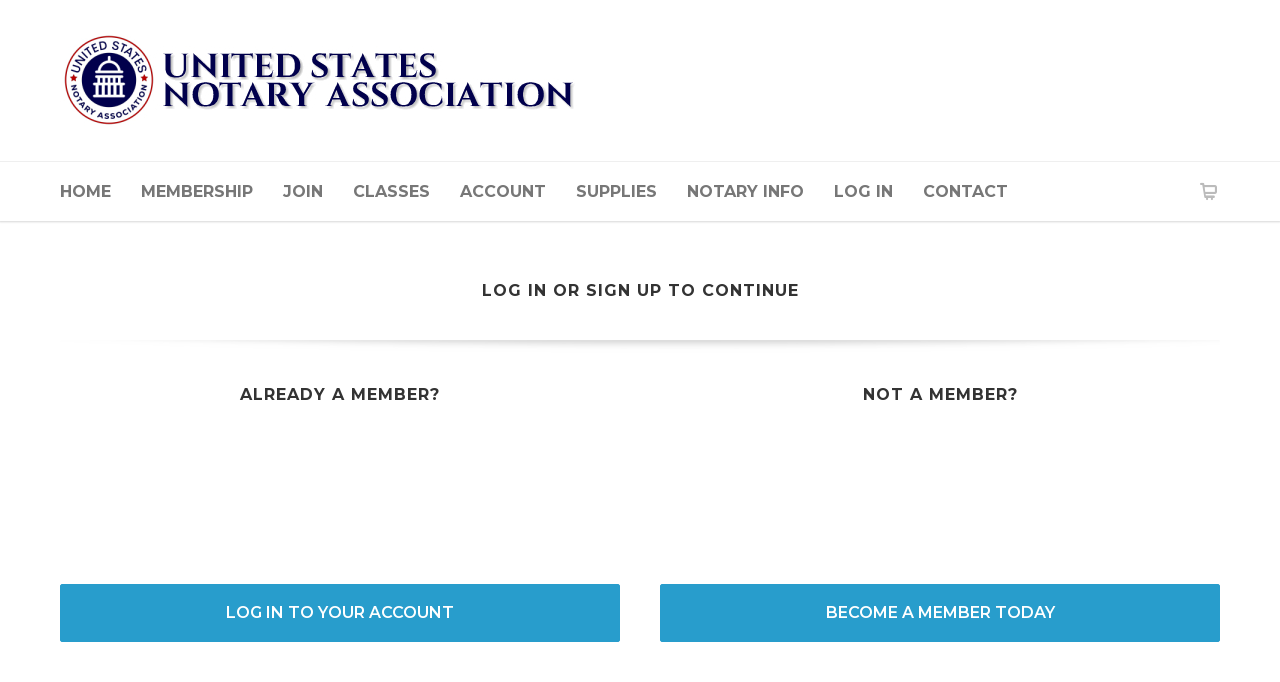

--- FILE ---
content_type: text/css
request_url: https://notaryassn.org/wp-content/plugins/woocommerce-my-account/public/css/woocommerce-my-account-custom.css?ver=1.1.1
body_size: 1697
content:

			.woocommerce-MyAccount-navigation-link, .woocommerce-MyAccount-navigation-link a {
				color: #FFFFFF !important;
				background-color: #289DCC !important;
			}
			.dashboard-links {
				margin: 0;
			}

			.dashboard-links a {
			    display: block;
			    border-radius: 5px;
			    padding: 20px 0;
			    border: 1px solid #ddd;
			    text-align: center;
			    margin-right: 10px;
			    -webkit-transition: all .3s;
			    -o-transition: all .3s;
			    transition: all .3s;
		    }

		    .woocommerce-MyAccount-navigation ul {
		    	list-style: none;
		    }
			.woocommerce-MyAccount-navigation a {
			    display: block;
			    padding: .538em .923em;
			    transition: 0.15s all ease;
			}
			.woocommerce-MyAccount-navigation-link:hover, .woocommerce-MyAccount-navigation-link:hover a {
				color: #FFFFFF !important;
				background-color: #248DB7 !important;
			}

			.woocommerce-MyAccount-navigation-link.is-active, .woocommerce-MyAccount-navigation-link.is-active a {
				color: #FFFFFF !important;
				background-color: #248DB7 !important;
			}
			.dashboard-links a:hover {
				text-decoration: none;
			}
			.dashboard-links .woocommerce-MyAccount-navigation-link:hover {
				background-color: transparent !important;
			}
			.dashboard-links {
			    display: -webkit-box;
			    display: -ms-flexbox;
			    display: flex;
			    -ms-flex-wrap: wrap;
			    flex-wrap: wrap;
			    line-height: 1;
			    font-size: 1.3em;
			    list-style: none;
			}
			.dashboard-links .active {
			    display: none;
			}
			.dashboard-links li {
			    width: 33.333%;
				margin-bottom: 15px;
			}
		
				.woocommerce-MyAccount-navigation {
					float: left !important;
				}
			